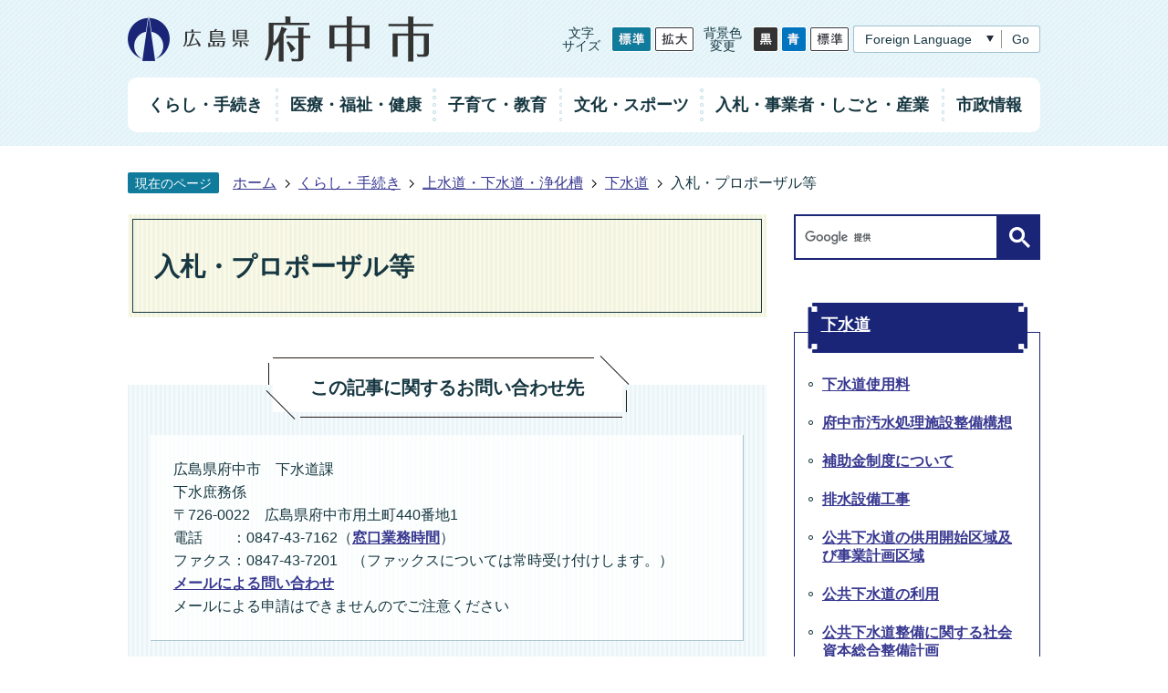

--- FILE ---
content_type: text/html
request_url: https://www.city.fuchu.hiroshima.jp/kurashi/jyogesuido_jyokaso/gesuido/2713.html
body_size: 8348
content:
<!DOCTYPE HTML>
<html lang="ja">
<head>
  <meta charset="utf-8">
                                                                                                              

        <meta name="keywords" content="">
<meta name="description" content="">    <meta property="og:title" content="入札・プロポーザル等|広島県府中市">
<meta property="og:type" content="article">
<meta property="og:url" content="https://www.city.fuchu.hiroshima.jp/kurashi/jyogesuido_jyokaso/gesuido/2713.html">
  <meta property="og:image" content="//www.city.fuchu.hiroshima.jp/theme/base/img_common/ogp_noimage.png" />
    <meta name="viewport" content="width=750, user-scalable=yes">      <meta name="nsls:timestamp" content="Tue, 25 Apr 2023 07:34:53 GMT">            <title>入札・プロポーザル等／広島県府中市</title>                          <link rel="canonical" href="https://www.city.fuchu.hiroshima.jp/soshiki/gesuidou/koueikigyou/index.html">        
                            <link rel="icon" href="//www.city.fuchu.hiroshima.jp/favicon.ico">
        <link rel="apple-touch-icon" href="//www.city.fuchu.hiroshima.jp/theme/base/img_common/smartphone.png">
                                                  <link href="//www.city.fuchu.hiroshima.jp/theme/base/css/sub.css" rel="stylesheet" type="text/css" class="sp-style">              

                      
            
                                                        <script src="//www.city.fuchu.hiroshima.jp/theme/base/js/jquery.js"></script>
                              <script src="//www.city.fuchu.hiroshima.jp/theme/base/js/jquery_cookie.js"></script>
                              <script src="//www.city.fuchu.hiroshima.jp/theme/base/js/jquery-ui.min.js"></script>
                              <script src="//www.city.fuchu.hiroshima.jp/theme/base/js/common_lib.js"></script>
                              <script src="//www.city.fuchu.hiroshima.jp/theme/base/js/jquery.easing.1.3.js"></script>
                              <script src="//www.city.fuchu.hiroshima.jp/theme/base/js/jquery.bxslider.js"></script>
                              <script src="//www.city.fuchu.hiroshima.jp/theme/base/js/jquery_dropmenu.js"></script>
                                                          <!-- Google Tag Manager -->
<script>(function(w,d,s,l,i){w[l]=w[l]||[];w[l].push({'gtm.start':new Date().getTime(),event:'gtm.js'});var f=d.getElementsByTagName(s)[0],j=d.createElement(s),dl=l!='dataLayer'?'&l='+l:'';j.async=true;j.src='https://www.googletagmanager.com/gtm.js?id='+i+dl;f.parentNode.insertBefore(j,f);})(window,document,'script','dataLayer','GTM-5PDLQ8K');</script>
<!-- End Google Tag Manager -->

<script src="//www.city.fuchu.hiroshima.jp/theme/base/js/common.js"></script>
<script src="//www.city.fuchu.hiroshima.jp/theme/base/js/mutual_switching/mutual_switching.js"></script>
                                              <script src='//www.google.com/jsapi'></script>
                                          <script src="//www.city.fuchu.hiroshima.jp/theme/base/js/sub.js"></script>
                          

              
                  
  <!--[if lt IE 9]>
  <script src="//www.city.fuchu.hiroshima.jp/theme/base/js/html5shiv-printshiv.min.js"></script>
  <script src="//www.city.fuchu.hiroshima.jp/theme/base/js/css3-mediaqueries.js"></script>
  <![endif]-->

  <script>
    var cms_api_token="eyJ0eXAiOiJKV1QiLCJhbGciOiJIUzI1NiJ9.eyJjdXN0b21lcl9jb2RlIjoiMTcxMDY3Iiwic2VydmljZV9uYW1lIjoiU01BUlQgQ01TIn0.kSYm8O8NSzn7EXXMtC9lElXVbS5jvRxXl9n8QjNyBSo";
    var cms_api_domain="lg-api.smart-lgov.jp";
    var cms_api_site="";
    var cms_app_version="";
    var cms_app_id="";
    var site_domain = "https://www.city.fuchu.hiroshima.jp";
    var theme_name = "base";
    var cms_recruit_no = "0";
    var cms_recruit_history_no = "0";
    var cms_recruit_search_item = '[]';
    var is_smartphone = false;  </script>

  
  


</head>
<body>
            
              
                
  
  
  <!-- Google Tag Manager (noscript) -->
<noscript><iframe src="https://www.googletagmanager.com/ns.html?id=GTM-5PDLQ8K" height="0" width="0" style="display:none;visibility:hidden"></iframe></noscript>
<!-- End Google Tag Manager (noscript) -->

  <p id="smartphone" class="jqs-go-to-sp" style="display: none;">
  <a href="https://www.city.fuchu.hiroshima.jp/kurashi/jyogesuido_jyokaso/gesuido/2713.html" class="jqs-go-to-sp">
    <span class="wrap">
      <span class="txt">スマートフォン版を表示</span>
      <span class="ico"></span>
    </span>
  </a>
</p>
  





  <div id="wrapper" data-ver="2">
    <div id="wrapper-in">
      <div id="wrapper-in2">

        <div id="header-print">
          <header id="header" class="view-pc">

                          <p class="to-container"><a href="#container">本文へ</a></p>

<div class="header-subnav-area">

      <p id="header-logo"><a href="https://www.city.fuchu.hiroshima.jp/index.html"><img src="//www.city.fuchu.hiroshima.jp/theme/base/img_common/v2_pc_header_logo.png" alt="広島県府中市"></a></p>
  
  <div class="box">

    <dl class="header-size">
      <dt class="title"><span>文字<br>サイズ</span></dt>
      <dd class="item">
        <button class="scsize normal">
          <img src="//www.city.fuchu.hiroshima.jp/theme/base/img_common/v2_headersize_normal_on.png" alt="標準（初期状態）" class="normal-on">
          <img src="//www.city.fuchu.hiroshima.jp/theme/base/img_common/v2_headersize_normal_off.png" alt="標準に戻す" class="normal-off hide">
        </button>
      </dd>
      <dd class="item2">
        <button class="scsize up">
          <img src="//www.city.fuchu.hiroshima.jp/theme/base/img_common/v2_headersize_big_off.png" alt="拡大する" class="big-off">
          <img src="//www.city.fuchu.hiroshima.jp/theme/base/img_common/v2_headersize_big_on.png" alt="拡大（最大状態）" class="big-on hide">
        </button>
      </dd>
    </dl>

    <dl class="header-color">
      <dt class="title"><span>背景色<br>変更</span></dt>
      <dd class="item"><a href="#" class="sccolor" data-bgcolor="color_black"><img src="//www.city.fuchu.hiroshima.jp/theme/base/img_common/v2_headercolor_black.png" alt="背景色を黒色にする"></a></dd>
      <dd class="item2"><a href="#" class="sccolor" data-bgcolor="color_blue"><img src="//www.city.fuchu.hiroshima.jp/theme/base/img_common/v2_headercolor_blue.png" alt="背景色を青色にする"></a></dd>
      <dd class="item3"><a href="#" class="sccolor" data-bgcolor="color_normal"><img src="//www.city.fuchu.hiroshima.jp/theme/base/img_common/v2_headercolor_normal.png" alt="背景色を元に戻す"></a></dd>
    </dl>
    
    <div class="translate-area">
      <div class="select-box">
        <select class="lang-select-translate" name="translate">
          <option value="#" lang="en">Foreign Language</option>
          <option value="//translate.google.com/translate?hl=ja&sl=auto&tl=vi&u=https://www.city.fuchu.hiroshima.jp/kurashi/jyogesuido_jyokaso/gesuido/2713.html" lang="vi">&#84;&#105;&#7871;&#110;&#103;&#32;&#118;&#105;&#7879;&#116;</option><!-- -->
          <option value="//translate.google.com/translate?hl=ja&sl=auto&tl=en&u=https://www.city.fuchu.hiroshima.jp/kurashi/jyogesuido_jyokaso/gesuido/2713.html" lang="en">English</option>
          <option value="//translate.google.com/translate?hl=ja&sl=auto&tl=ko&u=https://www.city.fuchu.hiroshima.jp/kurashi/jyogesuido_jyokaso/gesuido/2713.html" lang="ko">&#54620;&#44397;&#50612;</option><!---->
          <option value="//translate.google.com/translate?hl=ja&sl=auto&tl=zh-CN&u=https://www.city.fuchu.hiroshima.jp/kurashi/jyogesuido_jyokaso/gesuido/2713.html" lang="zh-CN">中文(簡体字)</option>
          <option value="//translate.google.com/translate?hl=ja&sl=auto&tl=zh-TW&u=https://www.city.fuchu.hiroshima.jp/kurashi/jyogesuido_jyokaso/gesuido/2713.html" lang="zh-TW">中文(繁体字)</option>
        </select>
      </div>
      <button class="btn-lang-select js-btn-lang-select" lang="en">Go</button>
    </div>

  </div>

</div>            
                          <script>
$(function() {
  $('.headerNaviDynBlock').each(function() {
    var block = $(this);
    var list = block.find('.headerNaviDynList');
    block.css('display', 'none');

    var url = block.attr('url');
    if (!url) {
      url = block.attr('data-url');
      if (!url) {
        return;
      }
    }

    $.getJSON(url, function(json) {
      var templateOrig = block.find('.headerNaviPageTemplate');
      if (templateOrig.length == 0) {
        return;
      }
      var template = templateOrig.clone().removeClass('headerNaviPageTemplate').addClass('pageEntity').css('display', '');
      block.find('.pageEntity').remove();
      var count = 0;
      for (var j=0; j<json.length; j++) {
        var item = json[j];
        if (item.is_category_index && item.child_pages_count == 0) {
          continue;
        }
        var entity = template.clone();
        entity.find('.pageLink').attr('href', item.url).text(item.page_name);
        entity.find('.pageDescription').text(item.description);
        list.append(entity);
        count++;
      }
      if (count > 0) {
        block.css('display', '');
      }
      templateOrig.remove();
    });
  });
});
</script>

<nav id="header-nav">
  <span class="visually-hidden">グローバルナビゲーション</span>
  <div class="in">

          <p id="header-logo-mini"><a href="https://www.city.fuchu.hiroshima.jp/index.html"><img src="//www.city.fuchu.hiroshima.jp/theme/base/img_common/v2_pc_header_logo_mini.png" alt="府中市"></a></p>
    
    <ul class="list">
      <li class="nav1 nav">
        <a href="https://www.city.fuchu.hiroshima.jp/kurashi/index.html"><span>くらし・手続き</span><div class="dropmenu-arrow"></div></a>
                <div class="headerNaviDynBlock" data-url="//www.city.fuchu.hiroshima.jp/kurashi/index.tree.json">
          <div class="dropmenu">
            <div class="in2">
              <ul class="list2 headerNaviDynList">
                <li class="headerNaviPageTemplate"><a class="pageLink"></a></li>
              </ul>
            </div>
          </div>
        </div>
              </li>
      <li class="nav2 nav">
        <a href="https://www.city.fuchu.hiroshima.jp/fukushi_kenko/index.html"><span>医療・福祉・健康</span><div class="dropmenu-arrow"></div></a>
                <div class="headerNaviDynBlock" data-url="//www.city.fuchu.hiroshima.jp/fukushi_kenko/index.tree.json">
          <div class="dropmenu">
            <div class="in2">
              <ul class="list2 headerNaviDynList">
                <li class="headerNaviPageTemplate"><a class="pageLink"></a></li>
              </ul>
            </div>
          </div>
        </div>
              </li>
      <li class="nav3 nav">
        <a href="https://www.city.fuchu.hiroshima.jp/kosodate_kyoiku/index.html"><span>子育て・教育</span><div class="dropmenu-arrow"></div></a>
        
                <div class="headerNaviDynBlock" data-url="//www.city.fuchu.hiroshima.jp/kosodate_kyoiku/index.tree.json">
          <div class="dropmenu">
            <div class="in2">
              <ul class="list2 headerNaviDynList">
                <li class="headerNaviPageTemplate"><a class="pageLink"></a></li>
              </ul>
            </div>
          </div>
        </div>
              </li>
      <li class="nav4 nav">
        <a href="https://www.city.fuchu.hiroshima.jp/bunka_sports/index.html"><span>文化・スポーツ</span><div class="dropmenu-arrow"></div></a>
        
                <div class="headerNaviDynBlock" data-url="//www.city.fuchu.hiroshima.jp/bunka_sports/index.tree.json">
          <div class="dropmenu">
            <div class="in2">
              <ul class="list2 headerNaviDynList">
                <li class="headerNaviPageTemplate"><a class="pageLink"></a></li>
              </ul>
            </div>
          </div>
        </div>
              </li>
      <li class="nav5 nav">
        <a href="https://www.city.fuchu.hiroshima.jp/jigyosha/index.html"><span><span class="row">入札</span><span class="row">・事業者</span><span class="row">・しごと</span><span class="row">・産業</span></span><div class="dropmenu-arrow"></div></a>
        
                <div class="headerNaviDynBlock" data-url="//www.city.fuchu.hiroshima.jp/jigyosha/index.tree.json">
          <div class="dropmenu">
            <div class="in2">
              <ul class="list2 headerNaviDynList">
                <li class="headerNaviPageTemplate"><a class="pageLink"></a></li>
              </ul>
            </div>
          </div>
        </div>
              </li>
      <li class="nav6 nav">
        <a href="https://www.city.fuchu.hiroshima.jp/shisei/index.html"><span>市政情報</span><div class="dropmenu-arrow"></div></a>
        
                <div class="headerNaviDynBlock" data-url="//www.city.fuchu.hiroshima.jp/shisei/index.tree.json">
          <div class="dropmenu">
            <div class="in2">
              <ul class="list2 headerNaviDynList">
                <li class="headerNaviPageTemplate"><a class="pageLink"></a></li>
              </ul>
            </div>
          </div>
        </div>
              </li>
    </ul>
  </div>
</nav>            
          </header>

                      <header id="sp-header" class="view-sp">
  <div class="box">

          <p id="sp-header-logo"><a href="https://www.city.fuchu.hiroshima.jp/index.html"><img src="//www.city.fuchu.hiroshima.jp/theme/base/img_common/v2_sp_header_logo.png" alt="広島県府中市"></a></p>
    
    <nav id="sp-header-nav">
      <div class="menu-btn-area">
        <p class="menu-btn-menu"><a href="#"><img src="//www.city.fuchu.hiroshima.jp/theme/base/img_common/v2_menu_btn_menu.png" alt="メニュー"></a></p>
      </div>
    </nav>
  </div>

              <div class="modal-menu-bg"></div>
<div class="modal-menu">
  <div class="in">

    <p class="menu-btn-close"><a href="#"><img src="//www.city.fuchu.hiroshima.jp/theme/base/img_common/v2_menu_btn_close.png" alt="メニュー"></a></p>

    <div class="modal-site-search">
      <div class="modal-google-search-area">
        <h2>キーワードで探す</h2>
                                




                          
                
                  
                  
                                      <div class="gcse-searchbox-only" data-resultsurl="//www.city.fuchu.hiroshima.jp/result.html" data-enableAutoComplete="true"></div>
  
                        </div>
    </div>

    <div class="box">
      <h2 class="title"><a href="#">くらし・手続き</a></h2>
              <div class="headerNaviDynBlock" data-url="//www.city.fuchu.hiroshima.jp/kurashi/index.tree.json">
          <ul class="list headerNaviDynList">
            <li class="headerNaviPageTemplate"><a class="pageLink"></a></li>
          </ul>
        </div>
          </div>

    <div class="box">
      <h2 class="title"><a href="#">医療・福祉・健康</a></h2>
              <div class="headerNaviDynBlock" data-url="//www.city.fuchu.hiroshima.jp/fukushi_kenko/index.tree.json">
          <ul class="list headerNaviDynList">
            <li class="headerNaviPageTemplate"><a class="pageLink"></a></li>
          </ul>
        </div>
          </div>

    <div class="box">
      <h2 class="title"><a href="#">子育て・教育</a></h2>
              <div class="headerNaviDynBlock" data-url="//www.city.fuchu.hiroshima.jp/kosodate_kyoiku/index.tree.json">
          <ul class="list headerNaviDynList">
            <li class="headerNaviPageTemplate"><a class="pageLink"></a></li>
          </ul>
        </div>
          </div>

    <div class="box">
      <h2 class="title"><a href="#">文化・スポーツ</a></h2>
              <div class="headerNaviDynBlock" data-url="//www.city.fuchu.hiroshima.jp/bunka_sports/index.tree.json">
          <ul class="list headerNaviDynList">
            <li class="headerNaviPageTemplate"><a class="pageLink"></a></li>
          </ul>
        </div>
          </div>

    <div class="box">
      <h2 class="title"><a href="#">入札・事業者・しごと・産業</a></h2>
              <div class="headerNaviDynBlock" data-url="//www.city.fuchu.hiroshima.jp/jigyosha/index.tree.json">
          <ul class="list headerNaviDynList">
            <li class="headerNaviPageTemplate"><a class="pageLink"></a></li>
          </ul>
        </div>
          </div>

    <div class="box">
      <h2 class="title"><a href="#">市政情報</a></h2>
              <div class="headerNaviDynBlock" data-url="//www.city.fuchu.hiroshima.jp/shisei/index.tree.json">
          <ul class="list headerNaviDynList">
            <li class="headerNaviPageTemplate"><a class="pageLink"></a></li>
          </ul>
        </div>
          </div>

    <div class="link-area">
      <div class="in">
        <ul class="link-list">
          <li class="soshiki"><a href="https://www.city.fuchu.hiroshima.jp/soshiki/index.html"><span>組織から探す</span></a></li>
        </ul>
      </div>
    </div>
    
    <div class="support-block">
      <ul class="support-list">
        <li class="header-size">
          <dl class="header-size-in">
            <dt class="header-size-title"><span>文字サイズ</span></dt>
            <dd class="header-size-item">
              <button class="scsize normal">
                <img src="//www.city.fuchu.hiroshima.jp/theme/base/img_common/v2_sp_headersize_normal_on.png" alt="標準（初期状態）" class="normal-on">
                <img src="//www.city.fuchu.hiroshima.jp/theme/base/img_common/v2_sp_headersize_normal_off.png" alt="標準に戻す" class="normal-off hide">
              </button>
            </dd>
            <dd class="header-size-item2">
              <button class="scsize up">
                <img src="//www.city.fuchu.hiroshima.jp/theme/base/img_common/v2_sp_headersize_big_off.png" alt="拡大する" class="big-off">
                <img src="//www.city.fuchu.hiroshima.jp/theme/base/img_common/v2_sp_headersize_big_on.png" alt="拡大（最大状態）" class="big-on hide">
              </button>
            </dd>
          </dl>
        </li>
        <li class="header-color">
          <dl class="header-color-in">
            <dt class="header-color-title"><span>背景色変更</span></dt>
            <dd class="header-color-item">
              <a href="#" class="sccolor" data-bgcolor="color_black">
                <img src="//www.city.fuchu.hiroshima.jp/theme/base/img_common/v2_sp_headercolor_black.png" alt="背景色を黒色にする">
              </a>
            </dd>
            <dd class="header-color-item2">
              <a href="#" class="sccolor" data-bgcolor="color_blue">
                <img src="//www.city.fuchu.hiroshima.jp/theme/base/img_common/v2_sp_headercolor_blue.png" alt="背景色を青色にする">
              </a>
            </dd>
            <dd class="header-color-item3">
              <a href="#" class="sccolor" data-bgcolor="color_normal">
                <img src="//www.city.fuchu.hiroshima.jp/theme/base/img_common/v2_sp_headercolor_normal.png" alt="背景色を白色にする">
              </a>
            </dd>
          </dl>
        </li>
      </ul>

      <ul class="util-list">
        <li class="modal-translate-area">
          <div class="select-box">
            <select class="lang-select-translate" name="translate">
              <option value="#" lang="en">Foreign Language</option>
              <option value="//translate.google.com/translate?hl=ja&sl=auto&tl=vi&u=https://www.city.fuchu.hiroshima.jp/kurashi/jyogesuido_jyokaso/gesuido/2713.html" lang="vi">&#84;&#105;&#7871;&#110;&#103;&#32;&#118;&#105;&#7879;&#116;</option><!-- -->
              <option value="//translate.google.com/translate?hl=ja&sl=auto&tl=en&u=https://www.city.fuchu.hiroshima.jp/kurashi/jyogesuido_jyokaso/gesuido/2713.html" lang="en">English</option>
              <option value="//translate.google.com/translate?hl=ja&sl=auto&tl=ko&u=https://www.city.fuchu.hiroshima.jp/kurashi/jyogesuido_jyokaso/gesuido/2713.html" lang="ko">&#54620;&#44397;&#50612;</option><!---->
              <option value="//translate.google.com/translate?hl=ja&sl=auto&tl=zh-CN&u=https://www.city.fuchu.hiroshima.jp/kurashi/jyogesuido_jyokaso/gesuido/2713.html" lang="zh-CN">中文(簡体字)</option>
              <option value="//translate.google.com/translate?hl=ja&sl=auto&tl=zh-TW&u=https://www.city.fuchu.hiroshima.jp/kurashi/jyogesuido_jyokaso/gesuido/2713.html" lang="zh-TW">中文(繁体字)</option>
            </select>
          </div>
          <button class="btn-lang-select js-btn-lang-select" lang="en">Go</button>
        </li>
        <li class="go-to-pc-area">
          <a class="jqs-go-to-pc" href="https://www.city.fuchu.hiroshima.jp/kurashi/jyogesuido_jyokaso/gesuido/2713.html"><span>PC版で見る</span></a>
        </li>
      </ul>
    </div>

    <div class="modal-menu-close">
      <a href="#"><span>閉じる</span></a>
    </div>
  </div>
</div>      
</header>          
        </div>

        <dl id="pankuzu" class="clearfix">
          <dt class="title">現在のページ</dt>
          <dd class="in">
            

<ul class="list">
              <li><a href="https://www.city.fuchu.hiroshima.jp/index.html">ホーム</a></li>
                  <li class="icon"><a href="https://www.city.fuchu.hiroshima.jp/kurashi/index.html">くらし・手続き</a></li>
                  <li class="icon"><a href="https://www.city.fuchu.hiroshima.jp/kurashi/jyogesuido_jyokaso/index.html">上水道・下水道・浄化槽</a></li>
                  <li class="icon"><a href="https://www.city.fuchu.hiroshima.jp/kurashi/jyogesuido_jyokaso/gesuido/index.html">下水道</a></li>
            <li class="icon"><span>入札・プロポーザル等</span></li>
  </ul>
          </dd>
        </dl>

        <section id="container" tabindex="-1">
          <div id="container-in" class="clearfix">

            <article id="contents" role="main">

                                
      <h1 class="title"><span class="bg"><span class="bg2">入札・プロポーザル等</span></span></h1>
                  
              <div id="social-update-area">
                                                                                                                                              </div>

              <div id="contents-in">      
        

            <!-- 「フリー編集エリア」 -->
                        
              

    
                
                
              








                        






              











  
              
  
            







  

            <!-- 「フリー編集エリア」 -->
                        
        

            
              
                                                                  <!-- 「お問い合わせ先」 -->
                                                        
      <div class="toiawase">
      <div class="toiawase-in">
        <h2 class="title"><span class="bg"><span class="bg2">この記事に関するお問い合わせ先</span></span></h2>
        <div class="in">
          <div class="name"><p>広島県府中市　下水道課<br>下水庶務係<br>〒726-0022　広島県府中市用土町440番地1<br>電話　　：0847-43-7162（<a href="https://www.city.fuchu.hiroshima.jp/soshiki/soumubu/jinji/sisetuannai/1053.html">窓口業務時間</a>）<br>ファクス：0847-43-7201　（ファックスについては常時受け付けします。）</p><p><a data-cke-saved-href="https://www.city.fuchu.hiroshima.jp/cgi-bin/inquiry.php/54" href="https://www.city.fuchu.hiroshima.jp/cgi-bin/inquiry.php/54">メールによる問い合わせ</a><br>メールによる申請はできませんのでご注意ください</p></div>
        </div>
      </div>
    </div>
                    
                     <!-- pdfダウンロード -->

                                                        
                  
  


                  
                
              <!-- //#contents-in  -->
              </div>
            <!-- //#contents  -->
            </article>

                                                                                                        
              
                <nav id="side-nav">

  <div id="side-search" class="view-pc">
    <div class="google-search-area">
                    




                          
                
                  
                  
                                      <div class="gcse-searchbox-only" data-resultsurl="//www.city.fuchu.hiroshima.jp/result.html" data-enableAutoComplete="true"></div>
  
                  </div>
  </div>

        <section class="side-nav-list">
            
    <script>
  function cmsDynDateFormat(date, format) {
    var jpWeek = ['日', '月', '火', '水', '木', '金', '土'];
    return format.replace('%Y', date.getFullYear()).replace('%m', ('0' + (date.getMonth() + 1)).slice(-2)).replace('%d', ('0' + date.getDate()).slice(-2)).replace('%a', jpWeek[date.getDay()])
        .replace('%H', ('0' + date.getHours()).slice(-2)).replace('%M', ('0' + date.getMinutes()).slice(-2)).replace('%S', ('0' + date.getSeconds()).slice(-2));
  }
  function cmsDynExecuteGetPageList() {
    var outerBlocks = $('.pageListDynBlock');
    outerBlocks.each(function() {
      var block = $(this);
      block.find('.pageListExists').css('display', 'none');
      block.find('.pageListNotExists').css('display', 'none');

      var url = block.attr('data-url');

      var cond = {};

      cond.limit = parseInt(block.attr('data-limit'));
      cond.showIndex = parseInt(block.attr('data-show-index'));
      cond.showMobile = parseInt(block.attr('data-show-mobile'));
      dateBegin = block.attr('data-date-begin');
      dateSpan = block.attr('data-date-span');

      cond.curPageNo = block.attr('data-current-page-no');
      cond.dirClass = block.attr('data-dir-class');
      cond.pageClass = block.attr('data-page-class');

      cond.timeBegin = 0;
      if (dateBegin) {
        cond.timeBegin = new Date(dateBegin);
      } else if (dateSpan) {
        cond.timeBegin = Date.now() - dateSpan * 86400000;
      }
      var recentSpan = block.attr('data-recent-span');
      cond.recentBegin = 0;
      if (recentSpan) {
        cond.recentBegin = Date.now() - recentSpan * 86400000;
      }
      cond.dateFormat = block.attr('data-date-format');
      if (!cond.dateFormat) {
        cond.dateFormat = '%Y/%m/%d %H:%M:%S';
      }
      cond.joinGrue = block.attr('data-join-grue');
      if (!cond.joinGrue) {
        cond.joinGrue = ' , ';
      }
      cond.eventDateFormat = block.attr('data-event-date-format');
      if (!cond.eventDateFormat) {
        cond.eventDateFormat = cond.dateFormat;
      }
      cond.eventType = block.attr('data-event-type');
      cond.eventField = block.attr('data-event-field');
      cond.eventArea = block.attr('data-event-area');
      eventDateSpan = block.attr('data-event-date-span');
      cond.eventTimeEnd = 0;
      if (eventDateSpan) {
        cond.eventTimeEnd = Date.now() + eventDateSpan * 86400000;
      }

      // タグ
      cond.tagDisplay = block.attr('data-show-tags');
      cond.tagPosition = block.attr('data-tags-position');
      cond.tagFilterTargets = block.attr('data-tag-filter-targets');

      $.getJSON(url, function(json) {
        cmsDynApplyPageListJson(block, json, cond);
      }).fail(function(jqxhr, textStatus, error) {
        block.css('display', 'none');
      });
    });
  }
  function cmsDynApplyPageListJson(block, json, cond) {
    var now = Date.now();
    var list = block.find('.pageListBlock');
    var template = list.find('.pageEntity:first').clone();
    list.find('.pageEntity').remove();

    var count = 0;

    for (var i = 0; i < json.length; i++) {
      var item = json[i];
      var itemDate = new Date(item.publish_datetime);

      if (!cond.showIndex && item.is_category_index) {
        continue;
      }
      if (!cond.showMobile && item.is_keitai_page) {
        continue;
      }
      if (cond.timeBegin && itemDate.getTime() < cond.timeBegin) {
        continue;
      }

      // タグによる絞込み
      if ('tag' in item && item.tag && cond.tagFilterTargets != null) {
        var filteringNos = (!isNaN(cond.tagFilterTargets)) ? [cond.tagFilterTargets] : cond.tagFilterTargets.split(/,|\s/);
        var isTarget = false;
        item.tag.forEach(function(tagItem, idx) {
          if (filteringNos.indexOf(tagItem.tag_no + "") >= 0) {
            isTarget = true;
          }
        });
        if (!isTarget) {
          continue;
        }
      }

      var entity = template.clone();
      if ('event' in item && item['event']) {
        var pageEvent = item['event'];
        if (cond.eventType && cond.eventType != pageEvent.event_type_name) {
          continue;
        }
        if (cond.eventField && $.inArray(cond.eventField, pageEvent.event_fields) < 0) {
          continue;
        }
        if (cond.eventArea && $.inArray(cond.eventArea, pageEvent.event_area) < 0) {
          continue;
        }

        var eventDateString = '';
        if (cond.eventTimeEnd) {
          if (pageEvent.event_date_type_id == 0) {
            var startDatetime = pageEvent.event_start_datetime ? new Date(pageEvent.event_start_datetime) : false;
            var endDatetime = pageEvent.event_end_datetime ? new Date(pageEvent.event_end_datetime) : false;
            if (startDatetime && endDatetime) {
              if (startDatetime.getTime() > cond.eventTimeEnd || endDatetime.getTime() <= now) {
                continue;
              }
              eventDateString = cmsDynDateFormat(startDatetime, cond.eventDateFormat) + '～' + cmsDynDateFormat(endDatetime, cond.eventDateFormat);
            } else if (startDatetime) {
              if (startDatetime.getTime() > cond.eventTimeEnd) {
                continue;
              }
            } else {
              if (endDatetime.getTime() <= now) {
                continue;
              }
              eventDateString = '～' + cmsDynDateFormat(endDatetime, cond.eventDateFormat);
            }
          } else if (pageEvent.event_date_type_id == 1) {
            var filteredDates = $.grep(pageEvent.event_dates, function(value, index) {
              var eventTime1 = new Date(value[0]+'T00:00:00+09:00').getTime();
              var eventTime2 = new Date(value[1]+'T23:59:59+09:00').getTime();
              return (eventTime1 <= cond.eventTimeEnd && eventTime2 >= now);
            });
            if (filteredDates.length == 0) {
              continue;
            }
          }
        }
        if (pageEvent.event_place) {
          entity.find('.pageEventPlaceExists').css('display', '');
          entity.find('.pageEventPlace').text(pageEvent.event_place);
        } else {
          entity.find('.pageEventPlaceExists').css('display', 'none');
          entity.find('.pageEventPlace').text('');
        }
        if (pageEvent.event_date_supplement) {
          entity.find('.pageEventDateExists').css('display', '');
          entity.find('.pageEventDate').text(pageEvent.event_date_supplement);
        } else if (eventDateString.length > 0) {
          entity.find('.pageEventDateExists').css('display', '');
          entity.find('.pageEventDate').text(eventDateString);
        } else {
          entity.find('.pageEventDateExists').css('display', 'none');
          entity.find('.pageEventDate').text('');
        }

        if (pageEvent.event_type_name) {
          entity.find('.pageEventTypeExists').css('display', '');
          entity.find('.pageEventType').text(pageEvent.event_type_name);
        } else {
          entity.find('.pageEventTypeExists').css('display', 'none');
          entity.find('.pageEventType').text('');
        }
        if (pageEvent.event_fields && pageEvent.event_fields.length > 0) {
          entity.find('.pageEventFieldsExists').css('display', '');
          entity.find('.pageEventFields').text(pageEvent.event_fields.join(cond.joinGrue));
        } else {
          entity.find('.pageEventFieldsExists').css('display', 'none');
          entity.find('.pageEventFields').text('');
        }
        if (pageEvent.event_area && pageEvent.event_area.length > 0) {
          entity.find('.pageEventAreaExists').css('display', '');
          entity.find('.pageEventArea').text(pageEvent.event_area.join(cond.joinGrue));
        } else {
          entity.find('.pageEventAreaExists').css('display', 'none');
          entity.find('.pageEventArea').text('');
        }
        entity.find('.pageEventExists').css('display', '');
      } else {
        entity.find('.pageEventExists').css('display', 'none');
      }

      entity.find('.pageDate').each(function() {
        var dateString = cmsDynDateFormat(itemDate, cond.dateFormat);
        $(this).text(dateString);
      });
      var pageLink = entity.find('a.pageLink');
      if (cond.curPageNo == item.page_no) {
        pageLink.removeAttr('href').removeAttr('page_no').css('display', 'none');
        pageLink.parent().append('<span class="pageNoLink">' + item.page_name + '</span>');
      } else {
        pageLink.attr('href', item.url).append('<span class="title-text">' + item.page_name + '</span>');
        pageLink.find('.pageNoLink').remove();
      }

      entity.find('.pageDescription').text(item.description);

      if ('thumbnail_image' in item && item.thumbnail_image) {
        entity.find('.pageThumbnail').append($('<img>', {src: item.thumbnail_image, alt: ""}));
      } else {
        entity.find('.pageThumbnail').remove();
      }

      if (cond.recentBegin && itemDate.getTime() >= cond.recentBegin) {
        entity.find('.pageRecent').css('display', '');
      } else {
        entity.find('.pageRecent').css('display', 'none');
      }

      // タグ付与
      if ('tag' in item && item.tag) {
        if (item.tag.length > 0) {
          var DEFINE_CLASS_NAME_WHEN_TAG_TYPE_IMAGE = 'tag-type-image';
          var DEFINE_CLASS_NAME_WHEN_TAG_TYPE_TEXT = 'tag-type-text';
          var DEFINE_CLASS_NAME_WHEN_TAG_POSITION_BEFORE = 'tag-pos-before';
          var DEFINE_CLASS_NAME_WHEN_TAG_POSITION_AFTER = 'tag-pos-after';
          var DEFINE_CLASS_NAME_TAG_BLOCK = 'tags';
          var DEFINE_CLASS_NAME_TAG = 'tag';
          var DEFINE_CLASS_NAME_TAG_INNER = 'tag-bg';

          // タグの表示位置を判定
          var tagPositionClassName = (cond.tagPosition == 1) ? DEFINE_CLASS_NAME_WHEN_TAG_POSITION_BEFORE : DEFINE_CLASS_NAME_WHEN_TAG_POSITION_AFTER;

          // タグ出力の外枠を生成
          var tagListWrapperHtml = $('<span>', {
            class: [DEFINE_CLASS_NAME_TAG_BLOCK, tagPositionClassName].join(' ')
          });

          item.tag.forEach(function(tagItem, idx) {
            // タグの中身を設定
            var tagBody;
            if (tagItem.image_file_name != null && tagItem.image_file_name != "") {
              // 画像
              tagBody = $('<span>', {
                class: DEFINE_CLASS_NAME_TAG + tagItem.tag_no,
              }).append($('<img>', {
                class: [DEFINE_CLASS_NAME_TAG_INNER, DEFINE_CLASS_NAME_WHEN_TAG_TYPE_IMAGE].join(' '),
                src: tagItem.image_url,
                alt: tagItem.tag_name
              }));
            } else {
              // テキスト
              tagBody = $('<span>', {
                class: DEFINE_CLASS_NAME_TAG + tagItem.tag_no,
              }).append($('<span>', {
                class: [DEFINE_CLASS_NAME_TAG_INNER, DEFINE_CLASS_NAME_WHEN_TAG_TYPE_TEXT].join(' '),
                text: tagItem.tag_name
              }));
            }
            tagListWrapperHtml.append(tagBody);
          });

          // 出力
          if (cond.tagDisplay == 1) {
            if (tagPositionClassName === DEFINE_CLASS_NAME_WHEN_TAG_POSITION_BEFORE) {
              entity.find('a.pageLink').before(tagListWrapperHtml);
            } else {
              entity.find('a.pageLink').after(tagListWrapperHtml);
            }
          }
        }
      }

      var removeClasses = [];
      var appendClasses = [];
      if (item.is_category_index) {
        appendClasses = cond.dirClass ? cond.dirClass.split(' ') : [];
        removeClasses = cond.pageClass ? cond.pageClass.split(' ') : [];
      } else {
        removeClasses = cond.dirClass ? cond.dirClass.split(' ') : [];
        appendClasses = cond.pageClass ? cond.pageClass.split(' ') : [];
      }
      $.each(removeClasses, function(idx, val){
        entity.removeClass(val);
      });
      $.each(appendClasses, function(idx, val){
        entity.addClass(val);
      });

      entity.css('display', '');
      list.append(entity);
      count++;
      if (cond.limit && count >= cond.limit) {
        break;
      }
    }
    if (count) {
      block.css('display', '');
      block.find('.pageListExists').css('display', '');
      block.find('.pageListNotExists').css('display', 'none');
    } else {
      block.css('display', '');
      block.find('.pageListExists').css('display', 'none');
      block.find('.pageListNotExists').css('display', '');
    }
  };
</script>

<script>
$(function() {
  cmsDynExecuteGetPageList();
});
</script>


    
  <div class="pageListDynBlock" data-url="//www.city.fuchu.hiroshima.jp/kurashi/jyogesuido_jyokaso/gesuido/index.tree.json"
   data-show-shortcut="1" data-show-index="1"
   data-current-page-no="2713">
    <dl class="pageListExists">
      <dt class="title">
        <span class="bg"><span class="bg2"><a href="//www.city.fuchu.hiroshima.jp/kurashi/jyogesuido_jyokaso/gesuido/index.html">下水道</a></span></span>
      </dt>
      <dd class="in">
        <ul class="list clearfix pageListBlock">
          <li class="pageEntity" style="display:none;">
            <a class="pageLink"></a>
          </li>
        </ul>
      </dd>
    </dl>
  </div>
    </section>
  
       
  </nav>                  
          <!-- //#container-in  -->
          </div>
        <!-- //#container  -->
        </section>

        <div id="footer-print">
          
                      <footer id="footer">
  <div id="pagetop"><a href="#"><img src="//www.city.fuchu.hiroshima.jp/theme/base/img_common/v2_pagetop.png" alt="ページトップへ"></a></div>
  <div class="in">
    <div class="box">
      <div id="footer-logo">
        <span class="visually-hidden">広島県府中市</span>
        <img src="//www.city.fuchu.hiroshima.jp/theme/base/img_common/v2_footer_logo_pc.png" alt="" class="view-pc">
        <img src="//www.city.fuchu.hiroshima.jp/theme/base/img_common/v2_footer_logo_sp.png" alt="" class="view-sp">
      </div>
      <div class="info">
        <div class="name">府中市役所</div>
        <address>
          <ul class="list">
            <li>〒726-8601 広島県府中市府川町315</li>
            <li>電話番号：0847-44-9099（代表）　<br class="view-sp">ファックス：0847-46-3450</li>
            <li>開庁時間：月曜日から金曜日（祝日、12月29日から1月3日を除く）8時30分から17時15分</li>
          </ul>
        </address>
      </div>
      <div class="footer-link-area">
        <ul class="tag-like">
          <li><a>アクセス</a></li>
          <li><a href="https://www.city.fuchu.hiroshima.jp/soshiki/soumubu/soumuka/about/533.html">お問い合わせ</a></li>
          <li><a href="https://www.city.fuchu.hiroshima.jp/soshiki/index.html">組織から探す</a></li>
        </ul>
        <ul class="normal-text-link">
          <li><a href="https://www.city.fuchu.hiroshima.jp/soshiki/soumubu/soumuka/about/index.html">このサイトについて</a></li>
          <li><a href="https://www.city.fuchu.hiroshima.jp/sitemap.html">サイトマップ</a></li>
          <li><a href="https://en3-jg.d1-law.com/fuchu-shi/d1w_reiki/reiki.html" target="_blank">例規集</a></li>
        </ul>
      </div>

    </div>
    <p class="copyright" lang="en">Copyright (c) 2023 Fuchu City.All Rights Reserved.</p>
  </div>
</footer>                    
        </div>

      <!-- //#wrapper-in2  -->
      </div>
    <!-- //#wrapper-in  -->
    </div>
  <!-- //#wrapper  -->
  </div>

                <script src="//www.city.fuchu.hiroshima.jp/theme/base/js/external.js"></script>
            <script type="text/javascript" src="/_Incapsula_Resource?SWJIYLWA=719d34d31c8e3a6e6fffd425f7e032f3&ns=2&cb=486610217" async></script></body>
</html>

--- FILE ---
content_type: application/javascript
request_url: https://www.city.fuchu.hiroshima.jp/theme/base/js/common.js
body_size: 5172
content:
/**
 * 全デザインサイト共通JS
 * @author nagai
 * @version 1.0
 */

$(function(){
if($('#wrapper').data('ver') == '2') {
  function gnavFixed() {
    var wt = $(window).scrollTop();
    var $target = $('#header-print');
    if (!$target.length) return;
    var threshold = $target.offset().top + $target.height() / 2;
    if (wt > threshold) {
      $('#header-nav').addClass('scrl');
    } else {
      $('#header-nav').removeClass('scrl');
    }
  }
  $(window).on('load scroll', gnavFixed);

  function pageTop() {
    var wt = $(window).scrollTop();
    var $target = $('#header-print');
    if (!$target.length) return;
    var threshold = $target.offset().top + $target.height() / 2;
    if (wt > threshold) {
      $('#pagetop').addClass('show');
    } else {
      $('#pagetop').removeClass('show');
    }
  }
  $(window).on('load scroll', pageTop);

  //スムーズスクロール
  $("a[href*='#'].scroll").smoothScroll();

  //ファイルリンクは別窓表示
  //$("a[href*='.*']").fileBlank('*') セレクタで拡張子指定 fileBlankの引数にクラス指定;
  $("a[href*='.pdf']").fileBlank('pdf');
  $("a[href*='.doc']").fileBlank('word');
  $("a[href*='.xls']").fileBlank('excel');

  // ファイルリンクのクリックイベント計測
  $('.file-link-item a').on('click',function(){
    var targetUrl = $(this).attr('href');
    var targetLabel = $(this).text();
    // ga未定義の場合は実行しない
    if(typeof ga == 'function'){
      ga('send', 'event', targetUrl, 'download', targetLabel);
    }
    // gtag未定義の場合は実行しない(GA4)
    if(typeof gtag == 'function'){
      gtag('event', 'sv_file_link_click', {
        'event_category': 'file_download_category',
        'event_label': targetLabel + '：' + targetUrl,
        'value': 1
      });
    }
  });

  //ロールオーバー画像
  $("img[src*='_off.']").rollOver({off:'_off.',on:'_on.'});





  //tableのalign属性削除
  $.fn.tableDeleteAlign();


  // 元のページに戻るリファラーを自動でつける
  $("a[href*=inquiryId]").each(function() {
    var a = $(this);
    var url = a.attr("href");
    var locaUrl = location.pathname;
    a.attr("href", url.replace(/(Init\.do\?inquiryId=[0-9]+)/, '$1&ref=www.xxxx.xxxx.xxxx.jp' + locaUrl) );
  });


  var location_href = location.href;
  var now_site_domain;

  if(location_href.indexOf('http://') != -1 || location_href.indexOf('https://') != -1){
    var replace_site_domain = site_domain + '/';
    var now_site_domain = replace_site_domain.replace( /http:/g , "" ).replace( /https:/g , "" );
  }else{
    now_site_domain = '';
  }

  //文字サイズ変更（標準 or 大きくする）HTML側は以下のように設定
  if ($('.scsize').length) {
    $.fn.styleCatcherUpNormal({btnCls: "scsize",cssID: "scsize",prAry: ['size_default.css', 'size_up.css', 'size_up2.css', 'size_up3.css'],cssPath: now_site_domain + 'theme/base/css/',def: 0});
  }

  //背景色変更
  if ($('.sccolor').length) {
    $.fn.styleCatcher({attr:'data-bgcolor', btnCls:'sccolor', cssID:'sccolor', cssPath:now_site_domain+'theme/base/css/', def:2});
  }

  // ヘッダーナビのドロップメニュ
  if (typeof $.fn.customDropMenu != 'undefined') {
    $("#header-nav").customDropMenu();
  }

  // 文字サイズ変更監視
  $.fn.fontSizeChange({func:function(){
    //$("#header-nav .list2").eqGroupHeight(3);
    $("#wrapper").show();
  }});


  //モーダル（検索）
  // $('.menu-btn-search').lightbox({
  //   modalBg:$('.modal-search-bg'),
  //   modal:$('.modal-search'),
  //   close:$('.modal-menu-close'),
  //   scrollID:'sWrapper',
  //   lightSpot:$('.menu-btn-search')
  // });


  //モーダル（メニュー）
  // $('.menu-btn-menu').lightbox({
  //   modalBg:$('.modal-menu-bg'),
  //   modal:$('.modal-menu'),
  //   close:$('.modal-menu-close'),
  //   scrollID:'sWrapper',
  //   lightSpot:$('.menu-btn-menu')
  // });


  //モーダル（メニュー）
  $('.menu-btn-menu').customLightbox({
    modalBg:$('.modal-menu-bg'),
    modal:$('.modal-menu'),
    close:$('.modal-menu-close, .menu-btn-close'),
    scrollID:'sWrapper',
    lightSpot:$('.menu-btn-menu'),
    menuBtn: 'v2_menu_btn_menu.png',
    closeBtn: 'v2_menu_btn_close.png',
    menuBtnAlt: 'メニュー',
    closeBtnAlt: '閉じる',
  });


  $('.modal-menu .box').svAccordion({
    classHead:'.title',
    classBody:'.list',
    classToggle:'on'
  });

  // アコーディオン(よくある質問用)
  $('.faq-block').svAccordion({
    classHead:'.title',
    classBody:'.childs',
    classToggle:'on'
  });

  //アコーディオン（分野別で探す）
  $('.joho-tab #tab-6 .in2').svAccordion({
    classHead:'.title',
    classBody:'.links',
    classToggle:'on'
  });

  //スマホプレビューに対応
  $('.no-escape').each(function(){
    $(this).html($(this).text());
  });

  
  // -----------------------------------------------------
  // wysiwygの中にtableがあれば、wrapperクラスを付与する
  // （100%を超えたときにwrapper内でスクロールさせるため）
  // -----------------------------------------------------
  if ($('.wysiwyg table').length){
    $('.wysiwyg table').wrap('<div class="table-wrapper"></div>');
  }

  /**
   IE8,9でXMLHttpRequestの代わりにXDomainRequestを使う
   このセクションは消さないでください。
   */
  if ( window.XDomainRequest ) {
      jQuery.ajaxTransport(function( s ) {
          if ( s.crossDomain && s.async ) {
              if ( s.timeout ) {
                  s.xdrTimeout = s.timeout;
                  delete s.timeout;
              }
              var xdr;
              return {
                  send: function( _, complete ) {
                      function callback( status, statusText, responses, responseHeaders ) {
                          xdr.onload = xdr.onerror = xdr.ontimeout = xdr.onprogress = jQuery.noop;
                          xdr = undefined;
                          complete( status, statusText, responses, responseHeaders );
                      }
                      xdr = new XDomainRequest();
                      xdr.open( s.type, s.url );
                      xdr.onload = function() {
                          callback( 200, "OK", { text: xdr.responseText }, "Content-Type: " + xdr.contentType );
                      };
                      xdr.onerror = function() {
                          callback( 404, "Not Found" );
                      };
                      xdr.onprogress = function() {};
                      if ( s.xdrTimeout ) {
                          xdr.ontimeout = function() {
                              callback( 0, "timeout" );
                          };
                          xdr.timeout = s.xdrTimeout;
                      }
                      xdr.send( ( s.hasContent && s.data ) || null );
                  },
                  abort: function() {
                      if ( xdr ) {
                          xdr.onerror = jQuery.noop();
                          xdr.abort();
                      }
                  }
              };
          }
      });
  }

  /**
  * 翻訳のプルダウン対応
  */
  $('.js-btn-lang-select').on('click', function() {
    var lang = $(this).parent().find('select[name=translate]').val();
    window.location.href = lang;
  });

  //PC・スマホ切り替え（レスポンシブ）
  if( typeof MutualSwitching !== 'undefined') {
    MutualSwitching.config.setPathSettings({
      "/": {
      "pc_width": 1224,
      "sp_width": 750,
      "layout_type": 0
      }
    });
    MutualSwitching.run.ready();
  }

} else {
  //旧
  $.fn.linkBlank = function(_cfg) {
    var target = this;

    target.each(function() {
      var href = $(this).attr("href");

      var regs = [];
      for(var i=0; i < _cfg.url.length; i++) {
        regs.push( new RegExp(_cfg.url[i], 'i') );
      }

      //_blank
      var myDomain = false;

      for(var i=0; i < regs.length; i++) {
        if(  href.match(regs[i])  ) {
          myDomain = true;
          break;
        }
      }

      if(myDomain) {
        $(this).attr("target", "_self");
      }
      else {
        $(this).attr("target", "_blank");
      }

    });
  };

  //スムーズスクロール
  $("a[href*='#'].scroll").smoothScroll();

  //ファイルリンクは別窓表示
  //$("a[href*='.*']").fileBlank('*') セレクタで拡張子指定 fileBlankの引数にクラス指定;
  $("a[href*='.pdf']").fileBlank('pdf');
  $("a[href*='.doc']").fileBlank('word');
  $("a[href*='.xls']").fileBlank('excel');

  //ロールオーバー画像
  $("img[src*='_off.']").rollOver({off:'_off.',on:'_on.'});

  //ドメインの表記をIPアドレスに変換
  //$("a[href*='www.city.*****.*****.jp']").urlTranslate({before:'www.city.*****.*****.jp',after:'210.189.***.***'});

  //XPのIE7と他のOSにメイリオのフォント指定
  $.fn.fontMeiryo();

  //tableのalign属性削除
  $.fn.tableDeleteAlign();

  //別ドメインは別窓表示
  $('a[href*=http]').linkBlank({url:['/www.city.fuchu.hiroshima.jp/' ,'^http://www45.dev.smartcms.smart-lgov.jp/','http://www60.demo.smartcms.smart-lgov.jp/','https://www.city.fuchu.hiroshima.jp/']});

  //class名で別窓表示
  //$('.JSblank').jsBlank();

  //class名で別窓表示（外部リンクテキストなし）
  //$('.JSblank2').jsBlank2();

  //透明度ロールオーバー画像
  //$("img.JSroll").rollOver2();


  // (function(){

    var location_href = location.href;
    var now_site_domein;

    if(location_href.indexOf('http://') != -1 || location_href.indexOf('https://') != -1){
      var replace_site_domain = site_domain + '/';
      var now_site_domein = replace_site_domain.replace( /http:/g , "" ).replace( /https:/g , "" ) ;
    }else{
      now_site_domein = '';
    }

    //文字サイズ変更（標準 or 大きくする）HTML側は以下のように設定
    // $.fn.styleCatcherUpNormal({btnCls: "scsize",cssID: "scsize",prAry: ['size_default.css', 'size_up.css', 'size_up2.css', 'size_up3.css'],cssPath: 'theme/base/css/',def: 0}); //ローカル
    $.fn.styleCatcherUpNormal({btnCls: "scsize",cssID: "scsize",prAry: ['size_default.css', 'size_up.css', 'size_up2.css', 'size_up3.css'],cssPath: now_site_domein + 'theme/base/css/',def: 0}); //サーバアップ前にこちらに変更

    //文字サイズ（小、中、大）HTML側は以下のように設定
    //$.fn.styleCatcher({btnCls: "scSize",cssID: "scSize",cssTag: '<link href="/material/template/css/size_small.css" rel="stylesheet" type="text/css" id="scSize" />',def: 0});

    //背景色変更（白、黒、青）HTML側は以下のように設定
    // $.fn.styleCatcher({btnCls: "sccolor",cssID: "sccolor", cssPath:'theme/base/css/',def: 2}); //ローカル
    $.fn.styleCatcher({btnCls: "sccolor",cssID: "sccolor", cssPath: now_site_domein + 'theme/base/css/',def: 2}); //サーバアップ前にこちらに変更

  // });





  //スマートフォンへのリンク
  //$.fn.smartphoneLink({smphDir:'m', img:'<img src="/material/template/img_pc_top/smartphone.gif" width="960" height="114" alt="スマートフォン専用サイトへ" />'});

  // 元のページに戻るリファラーを自動でつける
  $("a[href*=inquiryId]").each(function() {
    var a = $(this);
    var url = a.attr("href");
    var locaUrl = location.pathname;
    a.attr("href", url.replace(/(Init\.do\?inquiryId=[0-9]+)/, '$1&ref=/www.city.fuchu.hiroshima.jp/' + locaUrl) );
  });


  // ヘッダーナビのドロップメニュ
  // if (typeof $.fn.megaDropMenu != 'undefined') {
  //  $('#headerNav').megaDropMenu({
  //    fadeTime:300
  //  });
  // }
  // ヘッダーナビのドロップメニュ
  if (typeof $.fn.dropMenu != 'undefined') {
    $("#header-nav").dropMenu();
  }

  // 文字サイズ変更監視
  $.fn.fontSizeChange({func:function(){
    //$("#header-nav .list2").eqGroupHeight(3);
    $("#wrapper").show();
  }});


  //モーダル（検索）
  $('.menu-btn-search').lightbox({
    modalBg:$('.modal-search-bg'),
    modal:$('.modal-search'),
    close:$('.modal-menu-close'),
    scrollID:'sWrapper',
    lightSpot:$('.menu-btn-search')
  });


  //モーダル（メニュー）
  $('.menu-btn-menu').lightbox({
    modalBg:$('.modal-menu-bg'),
    modal:$('.modal-menu'),
    close:$('.modal-menu-close'),
    scrollID:'sWrapper',
    lightSpot:$('.menu-btn-menu')
  });

  $('.modal-menu .box').svAccordion({
    classHead:'.title',
    classBody:'.list',
    classToggle:'on'
  });

  // アコーディオン(よくある質問用)
  $('.faq-block').svAccordion({
    classHead:'.title',
    classBody:'.childs',
    classToggle:'on'
  });

  //アコーディオン（分野別で探す）
  $('.joho-tab #tab-6 .in2').svAccordion({
    classHead:'.title',
    classBody:'.links',
    classToggle:'on'
  });

  //スマホプレビューに対応
  $('.no-escape').each(function(){
    $(this).html($(this).text());
  });


//page topボタン

$(function(){
  var topBtn=$('#pagetop-pc');
  topBtn.hide();
  $(window).scroll(function(){
    if($(this).scrollTop()>500){
      topBtn.fadeIn();
    }else{
      topBtn.fadeOut();
    } 
  });
});




/**
 IE8,9でXMLHttpRequestの代わりにXDomainRequestを使う
 このセクションは消さないでください。
 */
if ( window.XDomainRequest ) {
    jQuery.ajaxTransport(function( s ) {
        if ( s.crossDomain && s.async ) {
            if ( s.timeout ) {
                s.xdrTimeout = s.timeout;
                delete s.timeout;
            }
            var xdr;
            return {
                send: function( _, complete ) {
                    function callback( status, statusText, responses, responseHeaders ) {
                        xdr.onload = xdr.onerror = xdr.ontimeout = xdr.onprogress = jQuery.noop;
                        xdr = undefined;
                        complete( status, statusText, responses, responseHeaders );
                    }
                    xdr = new XDomainRequest();
                    xdr.open( s.type, s.url );
                    xdr.onload = function() {
                        callback( 200, "OK", { text: xdr.responseText }, "Content-Type: " + xdr.contentType );
                    };
                    xdr.onerror = function() {
                        callback( 404, "Not Found" );
                    };
                    xdr.onprogress = function() {};
                    if ( s.xdrTimeout ) {
                        xdr.ontimeout = function() {
                            callback( 0, "timeout" );
                        };
                        xdr.timeout = s.xdrTimeout;
                    }
                    xdr.send( ( s.hasContent && s.data ) || null );
                },
                abort: function() {
                    if ( xdr ) {
                        xdr.onerror = jQuery.noop();
                        xdr.abort();
                    }
                }
            };
        }
    });
}
}

});





/**
 * カスタムライトボックス
 *
 * @param object 設定
 */
 $.fn.customLightbox = function(config) {
  var targetJ = this;

  config = $.extend({
    modalBg:null,
    modal:null,
    close:null,
    scrollID:'sWrapper',
    lightSpot:null,
    menuBtn: 'menu_btn_menu.png',
    closeBtn: 'menu_btn_close.png',
    menuBtnAlt: 'メニュー',
    closeBtnAlt: '閉じる',
  },config);

  if(config.modalBg == null || config.modal == null) {
    return;
  }

  // 簡易スクロール
  var anchorScroll = function(id){
    var j = $( "#" + id);
    if(j.size() == 0) {
      return;
    }
    $('html,body').animate({scrollTop: j.offset().top}, 20, "linear");
  }

  var applyModal = function(targetJ) {

    var is_active = false;
    var showModal = function() {
      anchorScroll(config.scrollID);
      var docH = $(document).height();
      config.modalBg.height(docH);
      config.modalBg.fadeIn(200);
      config.modal.fadeIn(200);
      config.modal.scrollTop(0);
      config.lightSpot.css({'z-index': '99'});
      is_active = true;
      var btn = config.lightSpot.find('img');
      btn.attr('src', btn.attr('src').replace(config.menuBtn,config.closeBtn));
      btn.attr('alt', btn.attr('alt').replace(config.menuBtnAlt,config.closeBtnAlt));
      // targetJ.css({'z-index': '1010'});
    };

    var hideModal = function() {
      config.modal.scrollTop(0);
      config.modalBg.hide();
      config.modal.hide();
      anchorScroll(config.scrollID);
      config.lightSpot.css({'z-index': 'auto'});
      is_active = false;
      var btn = config.lightSpot.find('img');
      btn.attr('src', btn.attr('src').replace(config.closeBtn,config.menuBtn));
      btn.attr('alt', btn.attr('alt').replace(config.closeBtnAlt,config.menuBtnAlt));
      targetJ.css({'z-index': '70'});
    };



    targetJ.click(function() {
      if(is_active){
        hideModal()
      } else {
        showModal();
      }
      return false;
    });
    config.close.click(function() {
      hideModal();
      return false;
    });
    config.modalBg.click(function() {
      hideModal();
      return false;
    });
  }

  applyModal(targetJ);
};

--- FILE ---
content_type: application/javascript
request_url: https://www.city.fuchu.hiroshima.jp/theme/base/js/sub.js
body_size: 962
content:
var conf = {
  js : {
    from: "sub.js",
    to: {
      1: "sub-v1.js",
      2: "sub-v2.js",
    },
  },
  css : {
    from: "sub.css",
    to: {
      1: "sub-v1.css",
      2: "sub.css", //cssは最新verを通常のファイル名にする
    },
  },
};

//実際の処理は sub-v2.js を編集してください

/**************************************************/
//以下編集禁止
/**************************************************/

// このファイルのディレクトリパスを取得 ex:http://example.com/theme/base/js
var jsPath = document.currentScript.src;
jsPath = jsPath.split(/#/)[0]; // hash に / を含むことがある場合を考慮
jsPath = jsPath.substring(0, jsPath.lastIndexOf("/"));

//htmlが読み込まれたら実行
if(document.readyState === 'loading'){
  window.addEventListener('DOMContentLoaded', _versionSwitching);
} else {
  _versionSwitching();
}

function _versionSwitching(){
  var wrapper = document.getElementById('wrapper');
  var dataver = 1;//デフォルト(data-verが無い場合)

  if('dataset' in wrapper && 'ver' in wrapper.dataset){
    dataver = wrapper.dataset.ver;
  }

  var jsFrom = conf.js.from;
  var jsTo = conf.js.to[dataver];
  //同じならやらない
  if(jsFrom !== jsTo) {
    //連結箇所にもし / があれば削除
    // jsPath = jsPath.replace(/\/+$/, '');//こっちには基本的に / 無い
    jsTo = jsTo.replace(/^\/+/, '');

    var jsSrc = [jsPath,jsTo].join("/");

    console.log("--- load js : " + jsTo);
    //js読み込み(<head>の最後に追加)
    var el = document.createElement('script');
    el.type = 'text/javascript';
    el.async = true;
    el.src = jsSrc;
    var head = document.head;
    head.insertBefore(el, null);
  }


  //css読み込み
  var cssFrom = conf.css.from;
  var cssTo = conf.css.to[dataver];
  //同じならやらない
  if(cssFrom !== cssTo){
    console.log("--- replace css link : " + cssFrom + " -> " + cssTo);
    var links = document.getElementsByTagName('link');
    var reg = new RegExp(cssFrom);
    [...links].find(link => {
      if(link.href.match(reg)){
        link.href = link.href.replace(reg, cssTo);
      }
    });
  }
}

--- FILE ---
content_type: application/javascript
request_url: https://www.city.fuchu.hiroshima.jp/theme/base/js/jquery_dropmenu.js
body_size: 1448
content:
	/*
	* ドロップメニュ
	  必須ライブラリ：eqGroupHeight
	*/
	$.fn.dropMenu = function(config) {
		config = jQuery.extend({
			col: 1
		},config);
		var target = this;
		
		if(target.size() == 0) {
			return;
		}
		
		var lies = target.find('.list li');
		var divs = target.find('.list .dropmenu');
		var notA = $('a').not(target.find('a'));
		
		var z = 0;
		
		var show = function() {
			var a = $(this);
			divs.hide();
			a.data('div').fadeIn(200 ,function() {
				target.find(".list2").eqGroupHeight(2);
			});
			// ie8はabsoluteしたliは親要素が透明化しても透明化されないので自身も透明化
			a.data('lies').hide();
			// a.data('lies').fadeIn(150);
			// 上記のeqGroupHeightが間に合わないので時間短めにする（liの高さが0になる）
			a.data('lies').slideDown(150);
			
			z++;
			a.data('li').css('z-index', z);
			
			target.find(".list2").css('top', target.height() + 'px');
		};
		var hide = function() {
			divs.fadeOut(150, function() {
				$("#header-nav .list2 li").css('height', 'auto');
			});
			var a = $(this);
			if(a.data('lies')) {
				a.data('lies').slideUp(150);
				// a.data('lies').fadeOut(150);
			}
		};
		
		var targetR = target.offset().left + target.width();
		lies.each(function(){
			var li = $(this);
			var div = li.find('.dropmenu');
			var lies = li.find('.list2 li');
			var a = li.find('> a');
			
			if(div.size() == 0) {
			    return true;
			}
			
			var aFocusShow = function() {
			    $(this).addClass('focus');
			}
			var aFocusHide = function() {
			    $(this).removeClass('focus');
			}
			div.find('a').each(function() {
			    var a = $(this);
    			a.focusin(aFocusShow);
    			a.focusout(aFocusHide);
    			a.hover(aFocusShow, aFocusHide);
			});
			
			div.show();//計算するため
			var divR = div.offset().left + div.width();
			if(targetR < divR) {
				div.css("right", "0px");
				div.css("left", "auto");
				div.addClass('R');
			}
			div.hide();
			
			li.data('a', a);
			li.data('div', div);
			li.data('lies', lies);
			li.data('li', li);
			a.data('a', a);
			a.data('div', div);
			a.data('lies', lies);
			a.data('li', li);

			if(div.find('a').size() > 0) {
				a.focus(show);
				li.hover(show, hide);
				notA.focus(hide);


			}
			


			
		});
	};
	
	





//カスタム
$.fn.customDropMenu = function (config) {
  config = jQuery.extend({
    col: 1
  }, config);
  var target = this;

  if (target.size() == 0) {
    return;
  }

  var lies = target.find('.list li');
  var arrows = target.find('.list li > a .dropmenu-arrow');
  var divs = target.find('.list .dropmenu');
  var notA = $('a').not(target.find('a'));

  // var z = 0;

  var show = function () {
    var a = $(this);
    divs.hide();

    target.find('.active').removeClass('active');
    if(a.hasClass('nav')){
      a.addClass('active');
    } else if(a.parent().hasClass('nav')) {
      a.parent().addClass('active');
    }

    a.data('div').fadeIn(100, function () {
      // target.find(".list2").eqGroupHeight(2);
    });
    // ie8はabsoluteしたliは親要素が透明化しても透明化されないので自身も透明化
    a.data('lies').hide();
    a.data('arrows').hide();
    // a.data('lies').fadeIn(150);
    // 上記のeqGroupHeightが間に合わないので時間短めにする（liの高さが0になる）
    a.data('lies').slideDown(0);
    a.find('.dropmenu-arrow').show();

    // z++;
    // a.data('li').css('z-index', z);

    target.find(".list2").css('top', target.height() + 'px');
  };
  var hide = function () {
    target.find('.active').removeClass('active');
    divs.fadeOut(100, function () {
      $("#header-nav .list2 li").css('height', 'auto');
    });
    var a = $(this);
    if (a.data('lies')) {
      a.data('lies').slideUp(0);
      a.data('arrows').hide();
      // a.data('lies').fadeOut(150);
    }
  };

  var targetR = target.offset().left + target.width();
  lies.each(function () {
    var li = $(this);
    var div = li.find('.dropmenu');
    var lies = li.find('.list2 li');
    var a = li.find('> a');

    if (div.size() == 0) {
      return true;
    }

    var aFocusShow = function () {
      $(this).addClass('focus');
    }
    var aFocusHide = function () {
      $(this).removeClass('focus');
    }
    div.find('a').each(function () {
      var a = $(this);
      a.focusin(aFocusShow);
      a.focusout(aFocusHide);
      a.hover(aFocusShow, aFocusHide);
    });

    // div.show();//計算するため
    // var divR = div.offset().left + div.width();
    // if(targetR < divR) {
    // 	div.css("right", "0px");
    // 	div.css("left", "auto");
    // 	div.addClass('R');
    // }
    // div.hide();

    li.data('a', a);
    li.data('div', div);
    li.data('lies', lies);
    li.data('arrows', arrows);
    li.data('li', li);
    a.data('a', a);
    a.data('div', div);
    a.data('lies', lies);
    a.data('arrows', arrows);
    a.data('li', li);

    if (div.find('a').size() > 0) {
      a.focus(show);
      li.hover(show, hide);
      notA.focus(hide);
    }
  });
}